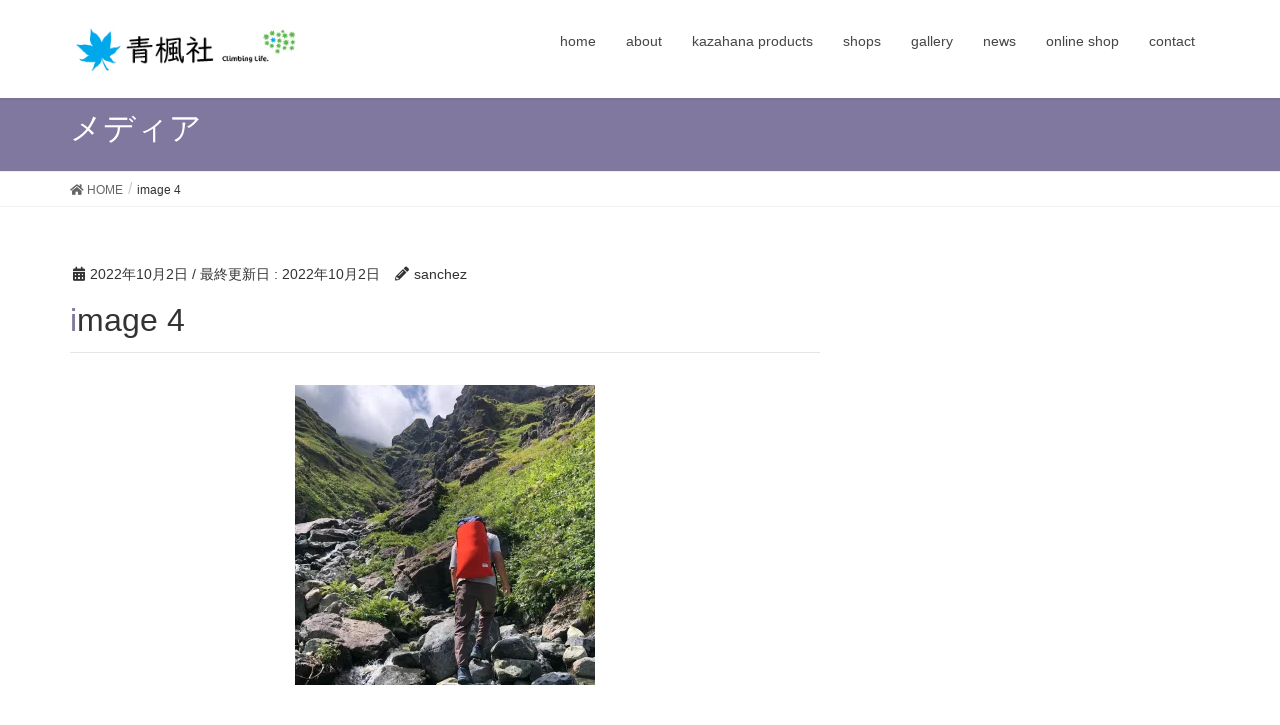

--- FILE ---
content_type: text/html; charset=UTF-8
request_url: https://seifusya-jp.com/image-4/
body_size: 8898
content:
<!DOCTYPE html>
<html lang="ja">
<head>
<meta charset="utf-8">
<meta http-equiv="X-UA-Compatible" content="IE=edge">
<meta name="viewport" content="width=device-width, initial-scale=1">
<title>image 4 | 青楓社</title>
<link rel='dns-prefetch' href='//s0.wp.com' />
<link rel='dns-prefetch' href='//s.w.org' />
<link rel="alternate" type="application/rss+xml" title="青楓社 &raquo; フィード" href="https://seifusya-jp.com/feed/" />
<link rel="alternate" type="application/rss+xml" title="青楓社 &raquo; コメントフィード" href="https://seifusya-jp.com/comments/feed/" />
<link rel="alternate" type="application/rss+xml" title="青楓社 &raquo; image 4 のコメントのフィード" href="https://seifusya-jp.com/feed/?attachment_id=1011" />
<meta name="description" content="" />		<script type="text/javascript">
			window._wpemojiSettings = {"baseUrl":"https:\/\/s.w.org\/images\/core\/emoji\/11\/72x72\/","ext":".png","svgUrl":"https:\/\/s.w.org\/images\/core\/emoji\/11\/svg\/","svgExt":".svg","source":{"concatemoji":"https:\/\/seifusya-jp.com\/wp-includes\/js\/wp-emoji-release.min.js?ver=4.9.26"}};
			!function(e,a,t){var n,r,o,i=a.createElement("canvas"),p=i.getContext&&i.getContext("2d");function s(e,t){var a=String.fromCharCode;p.clearRect(0,0,i.width,i.height),p.fillText(a.apply(this,e),0,0);e=i.toDataURL();return p.clearRect(0,0,i.width,i.height),p.fillText(a.apply(this,t),0,0),e===i.toDataURL()}function c(e){var t=a.createElement("script");t.src=e,t.defer=t.type="text/javascript",a.getElementsByTagName("head")[0].appendChild(t)}for(o=Array("flag","emoji"),t.supports={everything:!0,everythingExceptFlag:!0},r=0;r<o.length;r++)t.supports[o[r]]=function(e){if(!p||!p.fillText)return!1;switch(p.textBaseline="top",p.font="600 32px Arial",e){case"flag":return s([55356,56826,55356,56819],[55356,56826,8203,55356,56819])?!1:!s([55356,57332,56128,56423,56128,56418,56128,56421,56128,56430,56128,56423,56128,56447],[55356,57332,8203,56128,56423,8203,56128,56418,8203,56128,56421,8203,56128,56430,8203,56128,56423,8203,56128,56447]);case"emoji":return!s([55358,56760,9792,65039],[55358,56760,8203,9792,65039])}return!1}(o[r]),t.supports.everything=t.supports.everything&&t.supports[o[r]],"flag"!==o[r]&&(t.supports.everythingExceptFlag=t.supports.everythingExceptFlag&&t.supports[o[r]]);t.supports.everythingExceptFlag=t.supports.everythingExceptFlag&&!t.supports.flag,t.DOMReady=!1,t.readyCallback=function(){t.DOMReady=!0},t.supports.everything||(n=function(){t.readyCallback()},a.addEventListener?(a.addEventListener("DOMContentLoaded",n,!1),e.addEventListener("load",n,!1)):(e.attachEvent("onload",n),a.attachEvent("onreadystatechange",function(){"complete"===a.readyState&&t.readyCallback()})),(n=t.source||{}).concatemoji?c(n.concatemoji):n.wpemoji&&n.twemoji&&(c(n.twemoji),c(n.wpemoji)))}(window,document,window._wpemojiSettings);
		</script>
		<style type="text/css">
img.wp-smiley,
img.emoji {
	display: inline !important;
	border: none !important;
	box-shadow: none !important;
	height: 1em !important;
	width: 1em !important;
	margin: 0 .07em !important;
	vertical-align: -0.1em !important;
	background: none !important;
	padding: 0 !important;
}
</style>
<link rel='stylesheet' id='font-awesome-css'  href='https://seifusya-jp.com/wp-content/themes/lightning/inc/font-awesome/versions/5.6.0/css/all.min.css?ver=5.6' type='text/css' media='all' />
<link rel='stylesheet' id='contact-form-7-css'  href='https://seifusya-jp.com/wp-content/plugins/contact-form-7/includes/css/styles.css?ver=5.1.8' type='text/css' media='all' />
<link rel='stylesheet' id='vkExUnit_common_style-css'  href='https://seifusya-jp.com/wp-content/plugins/vk-all-in-one-expansion-unit/css/vkExUnit_style.css?ver=7.2.0' type='text/css' media='all' />
<link rel='stylesheet' id='lightning-common-style-css'  href='https://seifusya-jp.com/wp-content/themes/lightning/assets/css/common.css?ver=6.6.5' type='text/css' media='all' />
<link rel='stylesheet' id='lightning-design-style-css'  href='https://seifusya-jp.com/wp-content/themes/lightning/design-skin/origin/css/style.css?ver=6.6.5' type='text/css' media='all' />
<style id='lightning-design-style-inline-css' type='text/css'>
/* ltg theme common */.color_key_bg,.color_key_bg_hover:hover{background-color: #80789e;}.color_key_txt,.color_key_txt_hover:hover{color: #80789e;}.color_key_border,.color_key_border_hover:hover{border-color: #80789e;}.color_key_dark_bg,.color_key_dark_bg_hover:hover{background-color: #5b4a7a;}.color_key_dark_txt,.color_key_dark_txt_hover:hover{color: #5b4a7a;}.color_key_dark_border,.color_key_dark_border_hover:hover{border-color: #5b4a7a;}
html, body { overflow-x: hidden; }.bbp-submit-wrapper .button.submit,.woocommerce a.button.alt:hover,.woocommerce-product-search button:hover,.woocommerce button.button.alt { background-color:#5b4a7a ; }.bbp-submit-wrapper .button.submit:hover,.woocommerce a.button.alt,.woocommerce-product-search button,.woocommerce button.button.alt:hover { background-color:#80789e ; }.woocommerce ul.product_list_widget li a:hover img { border-color:#80789e; }.veu_color_txt_key { color:#5b4a7a ; }.veu_color_bg_key { background-color:#5b4a7a ; }.veu_color_border_key { border-color:#5b4a7a ; }.btn-default { border-color:#80789e;color:#80789e;}.btn-default:focus,.btn-default:hover { border-color:#80789e;background-color: #80789e; }.btn-primary { background-color:#80789e;border-color:#5b4a7a; }.btn-primary:focus,.btn-primary:hover { background-color:#5b4a7a;border-color:#80789e; }
.tagcloud a:before { font-family: "Font Awesome 5 Free";content: "\f02b";font-weight: bold; }
a { color:#5b4a7a ; }a:hover { color:#80789e ; }ul.gMenu a:hover { color:#80789e; }.page-header { background-color:#80789e; }h1.entry-title:first-letter,.single h1.entry-title:first-letter { color:#80789e; }h2,.mainSection-title { border-top-color:#80789e; }h3:after,.subSection-title:after { border-bottom-color:#80789e; }.media .media-body .media-heading a:hover { color:#80789e; }ul.page-numbers li span.page-numbers.current { background-color:#80789e; }.pager li > a { border-color:#80789e;color:#80789e;}.pager li > a:hover { background-color:#80789e;color:#fff;}footer { border-top-color:#80789e; }dt { border-left-color:#80789e; }@media (min-width: 768px){ ul.gMenu > li > a:hover:after, ul.gMenu > li.current-post-ancestor > a:after, ul.gMenu > li.current-menu-item > a:after, ul.gMenu > li.current-menu-parent > a:after, ul.gMenu > li.current-menu-ancestor > a:after, ul.gMenu > li.current_page_parent > a:after, ul.gMenu > li.current_page_ancestor > a:after { border-bottom-color: #80789e ; } ul.gMenu > li > a:hover .gMenu_description { color: #80789e ; }} /* @media (min-width: 768px) */
</style>
<link rel='stylesheet' id='lightning-theme-style-css'  href='https://seifusya-jp.com/wp-content/themes/lightning/style.css?ver=6.6.5' type='text/css' media='all' />
<link rel='stylesheet' id='lightning-woo-style-css'  href='https://seifusya-jp.com/wp-content/themes/lightning/inc/woocommerce/css/woo.css?ver=6.6.5' type='text/css' media='all' />
<link rel='stylesheet' id='social-logos-css'  href='https://seifusya-jp.com/wp-content/plugins/jetpack/_inc/social-logos/social-logos.min.css?ver=1' type='text/css' media='all' />
<link rel='stylesheet' id='jetpack_css-css'  href='https://seifusya-jp.com/wp-content/plugins/jetpack/css/jetpack.css?ver=6.9.4' type='text/css' media='all' />
<script type='text/javascript' src='https://seifusya-jp.com/wp-includes/js/jquery/jquery.js?ver=1.12.4'></script>
<script type='text/javascript' src='https://seifusya-jp.com/wp-includes/js/jquery/jquery-migrate.min.js?ver=1.4.1'></script>
<script type='text/javascript'>
/* <![CDATA[ */
var related_posts_js_options = {"post_heading":"h4"};
/* ]]> */
</script>
<script type='text/javascript' src='https://seifusya-jp.com/wp-content/plugins/jetpack/_inc/build/related-posts/related-posts.min.js?ver=20181228'></script>
<link rel='https://api.w.org/' href='https://seifusya-jp.com/wp-json/' />
<link rel="EditURI" type="application/rsd+xml" title="RSD" href="https://seifusya-jp.com/xmlrpc.php?rsd" />
<link rel="wlwmanifest" type="application/wlwmanifest+xml" href="https://seifusya-jp.com/wp-includes/wlwmanifest.xml" /> 
<meta name="generator" content="WordPress 4.9.26" />
<link rel='shortlink' href='https://wp.me/aaCSXO-gj' />
<link rel="alternate" type="application/json+oembed" href="https://seifusya-jp.com/wp-json/oembed/1.0/embed?url=https%3A%2F%2Fseifusya-jp.com%2Fimage-4%2F" />
<link rel="alternate" type="text/xml+oembed" href="https://seifusya-jp.com/wp-json/oembed/1.0/embed?url=https%3A%2F%2Fseifusya-jp.com%2Fimage-4%2F&#038;format=xml" />

<link rel='dns-prefetch' href='//v0.wordpress.com'/>
<link rel='dns-prefetch' href='//i0.wp.com'/>
<link rel='dns-prefetch' href='//i1.wp.com'/>
<link rel='dns-prefetch' href='//i2.wp.com'/>
<style type='text/css'>img#wpstats{display:none}</style>			<style type="text/css">
				html:not( .jetpack-lazy-images-js-enabled ) .jetpack-lazy-image {
					display: none;
				}
			</style>
			<script>
				document.documentElement.classList.add(
					'jetpack-lazy-images-js-enabled'
				);
			</script>
		
<!-- Jetpack Open Graph Tags -->
<meta property="og:type" content="article" />
<meta property="og:title" content="image 4" />
<meta property="og:url" content="https://seifusya-jp.com/image-4/" />
<meta property="og:description" content="詳しくは投稿をご覧ください。" />
<meta property="article:published_time" content="2022-10-02T10:25:15+00:00" />
<meta property="article:modified_time" content="2022-10-02T10:25:15+00:00" />
<meta property="og:site_name" content="青楓社" />
<meta property="og:image" content="https://seifusya-jp.com/wp-content/uploads/2022/10/image-4.jpg" />
<meta property="og:locale" content="ja_JP" />
<meta name="twitter:text:title" content="image 4" />
<meta name="twitter:image" content="https://i2.wp.com/seifusya-jp.com/wp-content/uploads/2019/12/cropped-favicon_web-1-1.png?fit=240%2C240&amp;ssl=1" />
<meta name="twitter:card" content="summary" />
<meta name="twitter:description" content="詳しくは投稿をご覧ください。" />

<!-- End Jetpack Open Graph Tags -->
<!-- [ VK All in one Expansion Unit OGP ] -->
<meta property="og:site_name" content="青楓社" />
<meta property="og:url" content="https://seifusya-jp.com/image-4/" />
<meta property="og:title" content="image 4 | 青楓社" />
<meta property="og:description" content="" />
<meta property="og:type" content="article" />
<!-- [ / VK All in one Expansion Unit OGP ] -->
<style type="text/css"></style><link rel="icon" href="https://i2.wp.com/seifusya-jp.com/wp-content/uploads/2019/12/cropped-favicon_web-1-1.png?fit=32%2C32&#038;ssl=1" sizes="32x32" />
<link rel="icon" href="https://i2.wp.com/seifusya-jp.com/wp-content/uploads/2019/12/cropped-favicon_web-1-1.png?fit=192%2C192&#038;ssl=1" sizes="192x192" />
<link rel="apple-touch-icon-precomposed" href="https://i2.wp.com/seifusya-jp.com/wp-content/uploads/2019/12/cropped-favicon_web-1-1.png?fit=180%2C180&#038;ssl=1" />
<meta name="msapplication-TileImage" content="https://i2.wp.com/seifusya-jp.com/wp-content/uploads/2019/12/cropped-favicon_web-1-1.png?fit=270%2C270&#038;ssl=1" />

</head>
<body class="attachment attachment-template-default single single-attachment postid-1011 attachmentid-1011 attachment-jpeg post-name-image-4 post-type-attachment sidebar-fix fa_v5_css device-pc headfix header_height_changer">
<div class="vk-mobile-nav-menu-btn">MENU</div><div class="vk-mobile-nav"><nav class="global-nav"><ul id="menu-%e3%83%a1%e3%82%a4%e3%83%b3%e3%83%a1%e3%83%8b%e3%83%a5%e3%83%bc" class="vk-menu-acc  menu"><li id="menu-item-37" class="menu-item menu-item-type-custom menu-item-object-custom menu-item-home menu-item-37"><a href="http://seifusya-jp.com">home</a></li>
<li id="menu-item-36" class="menu-item menu-item-type-post_type menu-item-object-page menu-item-36"><a href="https://seifusya-jp.com/about/">about</a></li>
<li id="menu-item-35" class="menu-item menu-item-type-post_type menu-item-object-page menu-item-has-children menu-item-35"><a href="https://seifusya-jp.com/products/">kazahana products</a>
<ul class="sub-menu">
	<li id="menu-item-871" class="menu-item menu-item-type-post_type menu-item-object-page menu-item-has-children menu-item-871"><a href="https://seifusya-jp.com/climbing/">CLIMBING</a>
	<ul class="sub-menu">
		<li id="menu-item-1361" class="menu-item menu-item-type-post_type menu-item-object-page menu-item-1361"><a href="https://seifusya-jp.com/serval-pack/">serval pack</a></li>
		<li id="menu-item-1407" class="menu-item menu-item-type-post_type menu-item-object-page menu-item-1407"><a href="https://seifusya-jp.com/flat-pack/">flat pack</a></li>
		<li id="menu-item-717" class="menu-item menu-item-type-post_type menu-item-object-page menu-item-717"><a href="https://seifusya-jp.com/el-camino/">el camino</a></li>
		<li id="menu-item-1290" class="menu-item menu-item-type-post_type menu-item-object-page menu-item-1290"><a href="https://seifusya-jp.com/foresight/">foresight</a></li>
		<li id="menu-item-1235" class="menu-item menu-item-type-post_type menu-item-object-page menu-item-1235"><a href="https://seifusya-jp.com/old-skool/">old skool</a></li>
		<li id="menu-item-979" class="menu-item menu-item-type-post_type menu-item-object-page menu-item-979"><a href="https://seifusya-jp.com/hi-king/">hi-king</a></li>
		<li id="menu-item-1042" class="menu-item menu-item-type-post_type menu-item-object-page menu-item-1042"><a href="https://seifusya-jp.com/sight/">sight</a></li>
		<li id="menu-item-1259" class="menu-item menu-item-type-post_type menu-item-object-page menu-item-1259"><a href="https://seifusya-jp.com/kazahana-facade/">kazahana facade</a></li>
		<li id="menu-item-34" class="menu-item menu-item-type-post_type menu-item-object-page menu-item-34"><a href="https://seifusya-jp.com/catwalk/">catwalk</a></li>
		<li id="menu-item-261" class="menu-item menu-item-type-post_type menu-item-object-page menu-item-has-children menu-item-261"><a href="https://seifusya-jp.com/ido/">IDO</a>
		<ul class="sub-menu">
			<li id="menu-item-292" class="menu-item menu-item-type-post_type menu-item-object-page menu-item-292"><a href="https://seifusya-jp.com/ido-%e3%82%a4%e3%83%b3%e3%82%b9%e3%83%88%e3%83%a9%e3%82%af%e3%82%b7%e3%83%a7%e3%83%b3%e3%83%93%e3%83%87%e3%82%aa/">IDO インストラクションビデオ</a></li>
		</ul>
</li>
		<li id="menu-item-262" class="menu-item menu-item-type-post_type menu-item-object-page menu-item-has-children menu-item-262"><a href="https://seifusya-jp.com/pasta-pot/">pasta pot</a>
		<ul class="sub-menu">
			<li id="menu-item-263" class="menu-item menu-item-type-post_type menu-item-object-page menu-item-263"><a href="https://seifusya-jp.com/pasta-pot-%e7%a6%81%e6%ad%a2%e4%ba%8b%e9%a0%85/">pasta pot 禁止事項</a></li>
		</ul>
</li>
		<li id="menu-item-192" class="menu-item menu-item-type-post_type menu-item-object-page menu-item-192"><a href="https://seifusya-jp.com/hideout/">hideout</a></li>
		<li id="menu-item-933" class="menu-item menu-item-type-post_type menu-item-object-page menu-item-933"><a href="https://seifusya-jp.com/kit-case/">kit case</a></li>
	</ul>
</li>
	<li id="menu-item-870" class="menu-item menu-item-type-post_type menu-item-object-page menu-item-has-children menu-item-870"><a href="https://seifusya-jp.com/bouldering/">BOULDERING</a>
	<ul class="sub-menu">
		<li id="menu-item-1510" class="menu-item menu-item-type-post_type menu-item-object-page menu-item-1510"><a href="https://seifusya-jp.com/good-book/">good book</a></li>
		<li id="menu-item-1462" class="menu-item menu-item-type-post_type menu-item-object-page menu-item-1462"><a href="https://seifusya-jp.com/finder-pad-ver-2/">finder pad (ver.2)</a></li>
		<li id="menu-item-810" class="menu-item menu-item-type-post_type menu-item-object-page menu-item-810"><a href="https://seifusya-jp.com/mipad/">mipad</a></li>
		<li id="menu-item-1084" class="menu-item menu-item-type-post_type menu-item-object-page menu-item-1084"><a href="https://seifusya-jp.com/team-motivation/">team motivation</a></li>
		<li id="menu-item-580" class="menu-item menu-item-type-post_type menu-item-object-page menu-item-580"><a href="https://seifusya-jp.com/finder-pad/">finder pad</a></li>
		<li id="menu-item-611" class="menu-item menu-item-type-post_type menu-item-object-page menu-item-611"><a href="https://seifusya-jp.com/area51-pad/">area51 pad</a></li>
		<li id="menu-item-639" class="menu-item menu-item-type-post_type menu-item-object-page menu-item-639"><a href="https://seifusya-jp.com/ramblin-pack/">ramblin&#8217; pack</a></li>
		<li id="menu-item-670" class="menu-item menu-item-type-post_type menu-item-object-page menu-item-670"><a href="https://seifusya-jp.com/speed-pad/">speed pad</a></li>
		<li id="menu-item-774" class="menu-item menu-item-type-post_type menu-item-object-page menu-item-774"><a href="https://seifusya-jp.com/dog-run-bag/">dog run bag</a></li>
		<li id="menu-item-819" class="menu-item menu-item-type-post_type menu-item-object-page menu-item-819"><a href="https://seifusya-jp.com/flat-bag/">flat bag</a></li>
		<li id="menu-item-907" class="menu-item menu-item-type-post_type menu-item-object-page menu-item-907"><a href="https://seifusya-jp.com/stack-bag/">stack bag</a></li>
	</ul>
</li>
	<li id="menu-item-874" class="menu-item menu-item-type-post_type menu-item-object-page menu-item-has-children menu-item-874"><a href="https://seifusya-jp.com/training/">TRAINING</a>
	<ul class="sub-menu">
		<li id="menu-item-370" class="menu-item menu-item-type-post_type menu-item-object-page menu-item-370"><a href="https://seifusya-jp.com/kazahana-finger-plate/">kazahana finger plate</a></li>
		<li id="menu-item-401" class="menu-item menu-item-type-post_type menu-item-object-page menu-item-401"><a href="https://seifusya-jp.com/kazahana-challenging-plate/">kazahana challenging plate</a></li>
		<li id="menu-item-442" class="menu-item menu-item-type-post_type menu-item-object-page menu-item-442"><a href="https://seifusya-jp.com/hopeless-grip/">hopeless grip</a></li>
		<li id="menu-item-471" class="menu-item menu-item-type-post_type menu-item-object-page menu-item-471"><a href="https://seifusya-jp.com/slopey-head/">slopey head</a></li>
		<li id="menu-item-510" class="menu-item menu-item-type-post_type menu-item-object-page menu-item-510"><a href="https://seifusya-jp.com/fragment/">fragment</a></li>
	</ul>
</li>
</ul>
</li>
<li id="menu-item-32" class="menu-item menu-item-type-post_type menu-item-object-page menu-item-32"><a href="https://seifusya-jp.com/shops/">shops</a></li>
<li id="menu-item-80" class="menu-item menu-item-type-post_type menu-item-object-page menu-item-80"><a href="https://seifusya-jp.com/gallery/">gallery</a></li>
<li id="menu-item-31" class="menu-item menu-item-type-post_type menu-item-object-page menu-item-31"><a href="https://seifusya-jp.com/news/">news</a></li>
<li id="menu-item-306" class="menu-item menu-item-type-custom menu-item-object-custom menu-item-306"><a target="_blank" href="https://kazahanapack.theshop.jp/">online shop</a></li>
<li id="menu-item-320" class="menu-item menu-item-type-post_type menu-item-object-page menu-item-320"><a href="https://seifusya-jp.com/contact/">contact</a></li>
</ul></nav></div><header class="navbar siteHeader">
		<div class="container siteHeadContainer">
		<div class="navbar-header">
			<h1 class="navbar-brand siteHeader_logo">
			<a href="https://seifusya-jp.com/"><span>
			<img src="http://seifusya-jp.com/wp-content/uploads/2018/09/web-logo-青楓社_2-180912.jpg" alt="青楓社" />			</span></a>
			</h1>
								</div>

		<div id="gMenu_outer" class="gMenu_outer"><nav class="menu-%e3%83%a1%e3%82%a4%e3%83%b3%e3%83%a1%e3%83%8b%e3%83%a5%e3%83%bc-container"><ul id="menu-%e3%83%a1%e3%82%a4%e3%83%b3%e3%83%a1%e3%83%8b%e3%83%a5%e3%83%bc-1" class="menu nav gMenu"><li id="menu-item-37" class="menu-item menu-item-type-custom menu-item-object-custom menu-item-home"><a href="http://seifusya-jp.com"><strong class="gMenu_name">home</strong></a></li>
<li id="menu-item-36" class="menu-item menu-item-type-post_type menu-item-object-page"><a href="https://seifusya-jp.com/about/"><strong class="gMenu_name">about</strong></a></li>
<li id="menu-item-35" class="menu-item menu-item-type-post_type menu-item-object-page menu-item-has-children"><a href="https://seifusya-jp.com/products/"><strong class="gMenu_name">kazahana products</strong></a>
<ul class="sub-menu">
	<li id="menu-item-871" class="menu-item menu-item-type-post_type menu-item-object-page menu-item-has-children"><a href="https://seifusya-jp.com/climbing/">CLIMBING</a>
	<ul class="sub-menu">
		<li id="menu-item-1361" class="menu-item menu-item-type-post_type menu-item-object-page"><a href="https://seifusya-jp.com/serval-pack/">serval pack</a></li>
		<li id="menu-item-1407" class="menu-item menu-item-type-post_type menu-item-object-page"><a href="https://seifusya-jp.com/flat-pack/">flat pack</a></li>
		<li id="menu-item-717" class="menu-item menu-item-type-post_type menu-item-object-page"><a href="https://seifusya-jp.com/el-camino/">el camino</a></li>
		<li id="menu-item-1290" class="menu-item menu-item-type-post_type menu-item-object-page"><a href="https://seifusya-jp.com/foresight/">foresight</a></li>
		<li id="menu-item-1235" class="menu-item menu-item-type-post_type menu-item-object-page"><a href="https://seifusya-jp.com/old-skool/">old skool</a></li>
		<li id="menu-item-979" class="menu-item menu-item-type-post_type menu-item-object-page"><a href="https://seifusya-jp.com/hi-king/">hi-king</a></li>
		<li id="menu-item-1042" class="menu-item menu-item-type-post_type menu-item-object-page"><a href="https://seifusya-jp.com/sight/">sight</a></li>
		<li id="menu-item-1259" class="menu-item menu-item-type-post_type menu-item-object-page"><a href="https://seifusya-jp.com/kazahana-facade/">kazahana facade</a></li>
		<li id="menu-item-34" class="menu-item menu-item-type-post_type menu-item-object-page"><a href="https://seifusya-jp.com/catwalk/">catwalk</a></li>
		<li id="menu-item-261" class="menu-item menu-item-type-post_type menu-item-object-page menu-item-has-children"><a href="https://seifusya-jp.com/ido/">IDO</a>
		<ul class="sub-menu">
			<li id="menu-item-292" class="menu-item menu-item-type-post_type menu-item-object-page"><a href="https://seifusya-jp.com/ido-%e3%82%a4%e3%83%b3%e3%82%b9%e3%83%88%e3%83%a9%e3%82%af%e3%82%b7%e3%83%a7%e3%83%b3%e3%83%93%e3%83%87%e3%82%aa/">IDO インストラクションビデオ</a></li>
		</ul>
</li>
		<li id="menu-item-262" class="menu-item menu-item-type-post_type menu-item-object-page menu-item-has-children"><a href="https://seifusya-jp.com/pasta-pot/">pasta pot</a>
		<ul class="sub-menu">
			<li id="menu-item-263" class="menu-item menu-item-type-post_type menu-item-object-page"><a href="https://seifusya-jp.com/pasta-pot-%e7%a6%81%e6%ad%a2%e4%ba%8b%e9%a0%85/">pasta pot 禁止事項</a></li>
		</ul>
</li>
		<li id="menu-item-192" class="menu-item menu-item-type-post_type menu-item-object-page"><a href="https://seifusya-jp.com/hideout/">hideout</a></li>
		<li id="menu-item-933" class="menu-item menu-item-type-post_type menu-item-object-page"><a href="https://seifusya-jp.com/kit-case/">kit case</a></li>
	</ul>
</li>
	<li id="menu-item-870" class="menu-item menu-item-type-post_type menu-item-object-page menu-item-has-children"><a href="https://seifusya-jp.com/bouldering/">BOULDERING</a>
	<ul class="sub-menu">
		<li id="menu-item-1510" class="menu-item menu-item-type-post_type menu-item-object-page"><a href="https://seifusya-jp.com/good-book/">good book</a></li>
		<li id="menu-item-1462" class="menu-item menu-item-type-post_type menu-item-object-page"><a href="https://seifusya-jp.com/finder-pad-ver-2/">finder pad (ver.2)</a></li>
		<li id="menu-item-810" class="menu-item menu-item-type-post_type menu-item-object-page"><a href="https://seifusya-jp.com/mipad/">mipad</a></li>
		<li id="menu-item-1084" class="menu-item menu-item-type-post_type menu-item-object-page"><a href="https://seifusya-jp.com/team-motivation/">team motivation</a></li>
		<li id="menu-item-580" class="menu-item menu-item-type-post_type menu-item-object-page"><a href="https://seifusya-jp.com/finder-pad/">finder pad</a></li>
		<li id="menu-item-611" class="menu-item menu-item-type-post_type menu-item-object-page"><a href="https://seifusya-jp.com/area51-pad/">area51 pad</a></li>
		<li id="menu-item-639" class="menu-item menu-item-type-post_type menu-item-object-page"><a href="https://seifusya-jp.com/ramblin-pack/">ramblin&#8217; pack</a></li>
		<li id="menu-item-670" class="menu-item menu-item-type-post_type menu-item-object-page"><a href="https://seifusya-jp.com/speed-pad/">speed pad</a></li>
		<li id="menu-item-774" class="menu-item menu-item-type-post_type menu-item-object-page"><a href="https://seifusya-jp.com/dog-run-bag/">dog run bag</a></li>
		<li id="menu-item-819" class="menu-item menu-item-type-post_type menu-item-object-page"><a href="https://seifusya-jp.com/flat-bag/">flat bag</a></li>
		<li id="menu-item-907" class="menu-item menu-item-type-post_type menu-item-object-page"><a href="https://seifusya-jp.com/stack-bag/">stack bag</a></li>
	</ul>
</li>
	<li id="menu-item-874" class="menu-item menu-item-type-post_type menu-item-object-page menu-item-has-children"><a href="https://seifusya-jp.com/training/">TRAINING</a>
	<ul class="sub-menu">
		<li id="menu-item-370" class="menu-item menu-item-type-post_type menu-item-object-page"><a href="https://seifusya-jp.com/kazahana-finger-plate/">kazahana finger plate</a></li>
		<li id="menu-item-401" class="menu-item menu-item-type-post_type menu-item-object-page"><a href="https://seifusya-jp.com/kazahana-challenging-plate/">kazahana challenging plate</a></li>
		<li id="menu-item-442" class="menu-item menu-item-type-post_type menu-item-object-page"><a href="https://seifusya-jp.com/hopeless-grip/">hopeless grip</a></li>
		<li id="menu-item-471" class="menu-item menu-item-type-post_type menu-item-object-page"><a href="https://seifusya-jp.com/slopey-head/">slopey head</a></li>
		<li id="menu-item-510" class="menu-item menu-item-type-post_type menu-item-object-page"><a href="https://seifusya-jp.com/fragment/">fragment</a></li>
	</ul>
</li>
</ul>
</li>
<li id="menu-item-32" class="menu-item menu-item-type-post_type menu-item-object-page"><a href="https://seifusya-jp.com/shops/"><strong class="gMenu_name">shops</strong></a></li>
<li id="menu-item-80" class="menu-item menu-item-type-post_type menu-item-object-page"><a href="https://seifusya-jp.com/gallery/"><strong class="gMenu_name">gallery</strong></a></li>
<li id="menu-item-31" class="menu-item menu-item-type-post_type menu-item-object-page"><a href="https://seifusya-jp.com/news/"><strong class="gMenu_name">news</strong></a></li>
<li id="menu-item-306" class="menu-item menu-item-type-custom menu-item-object-custom"><a target="_blank" href="https://kazahanapack.theshop.jp/"><strong class="gMenu_name">online shop</strong></a></li>
<li id="menu-item-320" class="menu-item menu-item-type-post_type menu-item-object-page"><a href="https://seifusya-jp.com/contact/"><strong class="gMenu_name">contact</strong></a></li>
</ul></nav></div>	</div>
	</header>

<div class="section page-header"><div class="container"><div class="row"><div class="col-md-12">
<div class="page-header_pageTitle">
メディア</div>
</div></div></div></div><!-- [ /.page-header ] -->
<!-- [ .breadSection ] -->
<div class="section breadSection">
<div class="container">
<div class="row">
<ol class="breadcrumb" itemtype="http://schema.org/BreadcrumbList"><li id="panHome" itemprop="itemListElement" itemscope itemtype="http://schema.org/ListItem"><a itemprop="item" href="https://seifusya-jp.com/"><span itemprop="name"><i class="fa fa-home"></i> HOME</span></a></li><li><span>image 4</span></li></ol>
</div>
</div>
</div>
<!-- [ /.breadSection ] -->
<div class="section siteContent">
<div class="container">
<div class="row">

<div class="col-md-8 mainSection" id="main" role="main">

<article id="post-1011" class="post-1011 attachment type-attachment status-inherit hentry">
	<header>
	<div class="entry-meta">


<span class="published entry-meta_items">2022年10月2日</span>

<span class="entry-meta_items entry-meta_updated">/ 最終更新日 : <span class="updated">2022年10月2日</span></span>


	
	<span class="vcard author entry-meta_items entry-meta_items_author"><span class="fn">sanchez</span></span>




</div>
	<h1 class="entry-title">image 4</h1>
	</header>
	<div class="entry-body">
	<p class="attachment"><a href='https://i1.wp.com/seifusya-jp.com/wp-content/uploads/2022/10/image-4.jpg?ssl=1'><img width="300" height="300" src="https://i1.wp.com/seifusya-jp.com/wp-content/uploads/2022/10/image-4.jpg?fit=300%2C300&amp;ssl=1" class="attachment-medium size-medium jetpack-lazy-image" alt="" data-attachment-id="1011" data-permalink="https://seifusya-jp.com/image-4/" data-orig-file="https://i1.wp.com/seifusya-jp.com/wp-content/uploads/2022/10/image-4.jpg?fit=1440%2C1440&amp;ssl=1" data-orig-size="1440,1440" data-comments-opened="1" data-image-meta="{&quot;aperture&quot;:&quot;0&quot;,&quot;credit&quot;:&quot;&quot;,&quot;camera&quot;:&quot;&quot;,&quot;caption&quot;:&quot;&quot;,&quot;created_timestamp&quot;:&quot;1664232693&quot;,&quot;copyright&quot;:&quot;&quot;,&quot;focal_length&quot;:&quot;0&quot;,&quot;iso&quot;:&quot;0&quot;,&quot;shutter_speed&quot;:&quot;0&quot;,&quot;title&quot;:&quot;&quot;,&quot;orientation&quot;:&quot;1&quot;}" data-image-title="image 4" data-image-description="" data-medium-file="https://i1.wp.com/seifusya-jp.com/wp-content/uploads/2022/10/image-4.jpg?fit=300%2C300&amp;ssl=1" data-large-file="https://i1.wp.com/seifusya-jp.com/wp-content/uploads/2022/10/image-4.jpg?fit=750%2C750&amp;ssl=1" data-lazy-srcset="https://i1.wp.com/seifusya-jp.com/wp-content/uploads/2022/10/image-4.jpg?w=1440&amp;ssl=1 1440w, https://i1.wp.com/seifusya-jp.com/wp-content/uploads/2022/10/image-4.jpg?resize=150%2C150&amp;ssl=1 150w, https://i1.wp.com/seifusya-jp.com/wp-content/uploads/2022/10/image-4.jpg?resize=300%2C300&amp;ssl=1 300w, https://i1.wp.com/seifusya-jp.com/wp-content/uploads/2022/10/image-4.jpg?resize=768%2C768&amp;ssl=1 768w, https://i1.wp.com/seifusya-jp.com/wp-content/uploads/2022/10/image-4.jpg?resize=1024%2C1024&amp;ssl=1 1024w" data-lazy-sizes="(max-width: 300px) 100vw, 300px" data-lazy-src="https://i1.wp.com/seifusya-jp.com/wp-content/uploads/2022/10/image-4.jpg?fit=300%2C300&amp;ssl=1&amp;is-pending-load=1" srcset="[data-uri]" /></a></p>

<div id='jp-relatedposts' class='jp-relatedposts' >
	<h3 class="jp-relatedposts-headline"><em>関連</em></h3>
</div><div class="veu_socialSet veu_contentAddSection"><script>window.twttr=(function(d,s,id){var js,fjs=d.getElementsByTagName(s)[0],t=window.twttr||{};if(d.getElementById(id))return t;js=d.createElement(s);js.id=id;js.src="https://platform.twitter.com/widgets.js";fjs.parentNode.insertBefore(js,fjs);t._e=[];t.ready=function(f){t._e.push(f);};return t;}(document,"script","twitter-wjs"));</script><ul><li class="sb_facebook sb_icon"><a href="//www.facebook.com/sharer.php?src=bm&u=https%3A%2F%2Fseifusya-jp.com%2Fimage-4%2F&amp;t=image+4+%7C+%E9%9D%92%E6%A5%93%E7%A4%BE" target="_blank" onclick="window.open(this.href,'FBwindow','width=650,height=450,menubar=no,toolbar=no,scrollbars=yes');return false;"><span class="vk_icon_w_r_sns_fb icon_sns"></span><span class="sns_txt">Facebook</span><span class="veu_count_sns_fb"></span></a></li><li class="sb_twitter sb_icon"><a href="//twitter.com/intent/tweet?url=https%3A%2F%2Fseifusya-jp.com%2Fimage-4%2F&amp;text=image+4+%7C+%E9%9D%92%E6%A5%93%E7%A4%BE" target="_blank" ><span class="vk_icon_w_r_sns_twitter icon_sns"></span><span class="sns_txt">twitter</span></a></li></ul></div><!-- [ /.socialSet ] -->	</div><!-- [ /.entry-body ] -->

	<div class="entry-footer">
	
	
		</div><!-- [ /.entry-footer ] -->

	
<div id="comments" class="comments-area">

	
	
	
		<div id="respond" class="comment-respond">
		<h3 id="reply-title" class="comment-reply-title">コメントを残す <small><a rel="nofollow" id="cancel-comment-reply-link" href="/image-4/#respond" style="display:none;">コメントをキャンセル</a></small></h3>			<form action="https://seifusya-jp.com/wp-comments-post.php" method="post" id="commentform" class="comment-form">
				<p class="comment-notes"><span id="email-notes">メールアドレスが公開されることはありません。</span> <span class="required">*</span> が付いている欄は必須項目です</p><p class="comment-form-comment"><label for="comment">コメント</label> <textarea id="comment" name="comment" cols="45" rows="8" maxlength="65525" required="required"></textarea></p><p class="comment-form-author"><label for="author">名前 <span class="required">*</span></label> <input id="author" name="author" type="text" value="" size="30" maxlength="245" required='required' /></p>
<p class="comment-form-email"><label for="email">メール <span class="required">*</span></label> <input id="email" name="email" type="text" value="" size="30" maxlength="100" aria-describedby="email-notes" required='required' /></p>
<p class="comment-form-url"><label for="url">サイト</label> <input id="url" name="url" type="text" value="" size="30" maxlength="200" /></p>
<p class="comment-subscription-form"><input type="checkbox" name="subscribe_blog" id="subscribe_blog" value="subscribe" style="width: auto; -moz-appearance: checkbox; -webkit-appearance: checkbox;" /> <label class="subscribe-label" id="subscribe-blog-label" for="subscribe_blog">新しい投稿をメールで受け取る</label></p><p class="form-submit"><input name="submit" type="submit" id="submit" class="submit" value="コメントを送信" /> <input type='hidden' name='comment_post_ID' value='1011' id='comment_post_ID' />
<input type='hidden' name='comment_parent' id='comment_parent' value='0' />
</p>			</form>
			</div><!-- #respond -->
	
</div><!-- #comments -->
</article>

<nav>
  <ul class="pager">
    <li class="previous"><a href="https://seifusya-jp.com/image-4/" rel="prev">image 4</a></li>
    <li class="next"></li>
  </ul>
</nav>

</div><!-- [ /.mainSection ] -->

<div class="col-md-3 col-md-offset-1 subSection sideSection">
</div><!-- [ /.subSection ] -->

</div><!-- [ /.row ] -->
</div><!-- [ /.container ] -->
</div><!-- [ /.siteContent ] -->


<footer class="section siteFooter">
    <div class="footerMenu">
       <div class="container">
                    </div>
    </div>
    <div class="container sectionBox">
        <div class="row ">
            <div class="col-md-4"><aside class="widget widget_wp_widget_vkexunit_profile" id="wp_widget_vkexunit_profile-2">
<div class="veu_profile">
<h1 class="widget-title subSection-title">プロフィール</h1><div class="profile" >
<div class="media_outer media_left" style=""><img class="profile_media" src="http://seifusya-jp.com/wp-content/uploads/2018/09/web-logo-青楓社_1-180911.jpg" alt="web-logo-青楓社_1-180911" /></div><p class="profile_text">埼玉県飯能市永田 116-2<br />
tel : 070-1442-1051</p>

</div>
<!-- / .site-profile -->
</div>
</aside></div><div class="col-md-4"></div><div class="col-md-4"></div>        </div>
    </div>
    <div class="container sectionBox copySection text-center">
          <p>Copyright &copy; 青楓社 All Rights Reserved.</p><p>Powered by <a href="https://wordpress.org/">WordPress</a> with <a href="https://lightning.nagoya/ja/" target="_blank" title="Free WordPress Theme Lightning"> Lightning Theme</a> &amp; <a href="https://ex-unit.nagoya/ja/" target="_blank">VK All in One Expansion Unit</a> by <a href="//www.vektor-inc.co.jp" target="_blank">Vektor,Inc.</a> technology.</p>    </div>
</footer>
<script type='text/javascript' src='https://seifusya-jp.com/wp-content/plugins/instashow-lite/assets/instashow-lite/dist/jquery.instashow-lite.packaged.js?ver=1.4.2'></script>
<div id="fb-root"></div>
<script>(function(d, s, id) {
	var js, fjs = d.getElementsByTagName(s)[0];
	if (d.getElementById(id)) return;
	js = d.createElement(s); js.id = id;
	js.src = "//connect.facebook.net/ja_JP/sdk.js#xfbml=1&version=v2.9&appId=";
	fjs.parentNode.insertBefore(js, fjs);
}(document, 'script', 'facebook-jssdk'));</script>
		<div style="display:none">
	</div>
<script type='text/javascript' src='https://seifusya-jp.com/wp-content/plugins/jetpack/_inc/build/photon/photon.min.js?ver=20130122'></script>
<script type='text/javascript'>
/* <![CDATA[ */
var wpcf7 = {"apiSettings":{"root":"https:\/\/seifusya-jp.com\/wp-json\/contact-form-7\/v1","namespace":"contact-form-7\/v1"}};
/* ]]> */
</script>
<script type='text/javascript' src='https://seifusya-jp.com/wp-content/plugins/contact-form-7/includes/js/scripts.js?ver=5.1.8'></script>
<script type='text/javascript' src='https://s0.wp.com/wp-content/js/devicepx-jetpack.js?ver=202604'></script>
<script type='text/javascript' src='https://seifusya-jp.com/wp-content/themes/lightning/library/bootstrap/js/bootstrap.min.js?ver=3.3.4'></script>
<script type='text/javascript' src='https://seifusya-jp.com/wp-content/themes/lightning/assets/js/lightning.min.js?ver=6.6.5'></script>
<script type='text/javascript' src='https://seifusya-jp.com/wp-includes/js/comment-reply.min.js?ver=4.9.26'></script>
<script type='text/javascript' src='https://seifusya-jp.com/wp-content/plugins/jetpack/_inc/build/lazy-images/js/lazy-images.min.js?ver=6.9.4'></script>
<script type='text/javascript' src='https://seifusya-jp.com/wp-includes/js/wp-embed.min.js?ver=4.9.26'></script>
<script type='text/javascript'>
/* <![CDATA[ */
var vkExOpt = {"ajax_url":"https:\/\/seifusya-jp.com\/wp-admin\/admin-ajax.php"};
/* ]]> */
</script>
<script type='text/javascript' src='https://seifusya-jp.com/wp-content/plugins/vk-all-in-one-expansion-unit/js/all.min.js?ver=7.2.0'></script>
<script type='text/javascript' src='https://stats.wp.com/e-202604.js' async='async' defer='defer'></script>
<script type='text/javascript'>
	_stq = window._stq || [];
	_stq.push([ 'view', {v:'ext',j:'1:6.9.4',blog:'157031108',post:'1011',tz:'9',srv:'seifusya-jp.com'} ]);
	_stq.push([ 'clickTrackerInit', '157031108', '1011' ]);
</script>
</body>
</html>
